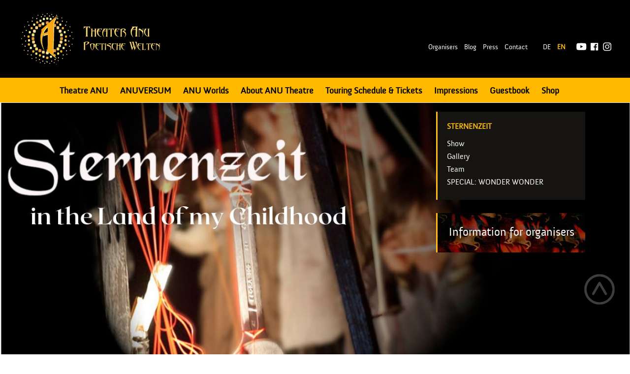

--- FILE ---
content_type: image/svg+xml
request_url: https://theater-anu.de/wp-content/themes/theme/img/icon-facebook.svg
body_size: 230
content:
<svg xmlns="http://www.w3.org/2000/svg" viewBox="70 811 35 35">
  <defs>
    <style>
      .cls-1 {
        fill: #fff;
      }

      .cls-2 {
        fill: none;
      }
    </style>
  </defs>
  <g id="facebook" transform="translate(-1304 -1308)">
    <g id="Gruppe_97" data-name="Gruppe 97" transform="translate(1381 2126.299)">
      <path id="Differenzmenge_1" data-name="Differenzmenge 1" class="cls-1" d="M20.167,21.343h0v-.008H14.729V13.074H17.5l.416-3.223h-3.19V7.8a1.689,1.689,0,0,1,.3-1.135,1.623,1.623,0,0,1,1.3-.433h1.7V3.35a22.62,22.62,0,0,0-2.487-.128,4.144,4.144,0,0,0-2.995,1.1A4.317,4.317,0,0,0,11.4,7.477V9.851H8.62v3.223H11.4v8.261H1.175A1.177,1.177,0,0,1,0,20.159V1.175A1.177,1.177,0,0,1,1.175,0H20.167a1.177,1.177,0,0,1,1.176,1.175V20.167A1.177,1.177,0,0,1,20.167,21.343Z" transform="translate(0 0)"/>
    </g>
    <rect id="Rechteck_185" data-name="Rechteck 185" class="cls-2" width="35" height="35" transform="translate(1374 2119)"/>
  </g>
</svg>
